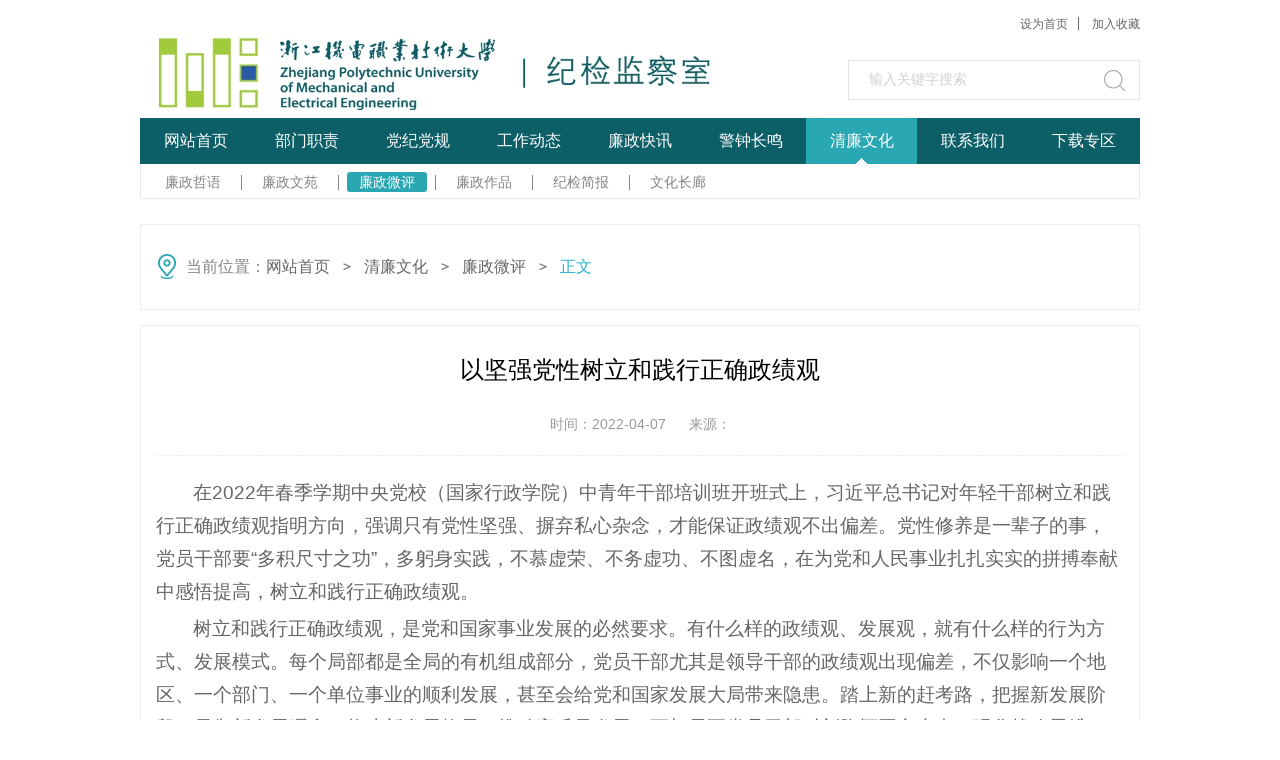

--- FILE ---
content_type: text/html
request_url: https://www.zime.edu.cn/jjjcw/info/1079/1521.htm
body_size: 6427
content:
<!DOCTYPE html>
<html>
<head>
<meta charset="utf-8">
<title>以坚强党性树立和践行正确政绩观-纪检监察室</title><META Name="keywords" Content="纪检监察室,廉政微评,坚强,党性,树立,践行,正确,政绩观,政绩" />
<META Name="description" Content="在2022年春季学期中央党校（国家行政学院）中青年干部培训班开班式上，习近平总书记对年轻干部树立和践行正确政绩观指明方向，强调只有党性坚强、摒弃私心杂念，才能保证政绩观不出偏差。党性修养是一辈子的事，党员干部要“多积尺寸之功”，多躬身实践，不慕虚荣、不务虚功、不图虚名，在为党和人民事业扎扎实实的拼搏奉献中感悟提高，树立和践行正确政绩观。树立和践行正确政绩观，是党和国家事业发展的必然要求。有什么样的..." />

<link rel="stylesheet" href="../../css/default.css" />
<link rel="stylesheet" href="../../css/style.css" />
<script type="text/javascript" src="../../js/bdtxk.js"></script>
<script type="text/javascript" src="../../js/index.js"></script>
    <!--Announced by Visual SiteBuilder 9-->
<link rel="stylesheet" type="text/css" href="../../_sitegray/_sitegray_d.css" />
<script language="javascript" src="../../_sitegray/_sitegray.js"></script>
<!-- CustomerNO:77656262657232307b7647545352564303090000 -->
<link rel="stylesheet" type="text/css" href="../../content.vsb.css" />
<script type="text/javascript" src="/system/resource/js/counter.js"></script>
<script type="text/javascript">_jsq_(1079,'/content.jsp',1521,1644050365)</script>
</head>
<body>
<!--header-->
<div class="header cleafix w1000">
    <!--logo-->
    <div class="logo fl">
<!-- 网站logo图片地址请在本组件"内容配置-网站logo"处填写 -->
<a href="../../index.htm" title="纪检监察网"><img src="../../images/logo250713.png" /></a></div>
    <!--right-->
    <div class="hea-r fr">
        <div class="hea-nav">
<script language="javascript">
function dosuba255506a()
{
    try{
        var ua = navigator.userAgent.toLowerCase();
        if(ua.indexOf("msie 8")>-1)
        {
            window.external.AddToFavoritesBar(document.location.href,document.title,"");//IE8
        }else if(ua.toLowerCase().indexOf("rv:")>-1)
        {
            window.external.AddToFavoritesBar(document.location.href,document.title,"");//IE11+
        }else{
            if (document.all) 
            {
                window.external.addFavorite(document.location.href, document.title);
            }else if(window.sidebar)
            {
                window.sidebar.addPanel( document.title, document.location.href, "");//firefox
            }
            else
            {
                alert(hotKeysa255506a());
            }
        }

    }
    catch (e){alert("无法自动添加到收藏夹，请使用 Ctrl + d 手动添加");}
}
function hotKeysa255506a() 
{
    var ua = navigator.userAgent.toLowerCase(); 
    var str = "";    
    var isWebkit = (ua.indexOf('webkit') != - 1); 
    var isMac = (ua.indexOf('mac') != - 1);     
    if (ua.indexOf('konqueror') != - 1) 
    {  
        str = 'CTRL + B'; // Konqueror   
    } 
    else if (window.home || isWebkit || isMac) 
    {        
        str = (isMac ? 'Command/Cmd' : 'CTRL') + ' + D'; // Netscape, Safari, iCab, IE5/Mac   
    }
    return ((str) ? '无法自动添加到收藏夹，请使用' + str + '手动添加' : str);
}
function setHomepagea255506a()
{
    var url = document.location.href;
    if (document.all)
    {
        document.body.style.behavior='url(#default#homepage)';
        document.body.setHomePage(url);
    }
    else if (window.sidebar)
    {
        if(window.netscape)
        {
             try{
                  netscape.security.PrivilegeManager.enablePrivilege("UniversalXPConnect");
             }catch (e){
                   alert("该操作被浏览器拒绝，如果想启用该功能，请在地址栏内输入 about:config,然后将项 signed.applets.codebase_principal_support 值该为true");
             }
        }
    var prefs = Components.classes['@mozilla.org/preferences-service;1'].getService(Components. interfaces.nsIPrefBranch);
    prefs.setCharPref('browser.startup.homepage',url);
    }
    else
    {
        alert("浏览器不支持自动设为首页，请手动设置");
    }
}
</script>




            <A href="javascript:setHomepagea255506a()" style="TEXT-DECORATION: none;">设为首页</a><span></span>

 <A onclick="javascript:dosuba255506a();" href="#" style="TEXT-DECORATION: none;"> 加入收藏 </A>
</div> 
        <!--搜索框-->
        <div class="hea-search"><script type="text/javascript">
    function _nl_ys_check_2(){
        
        var keyword = document.getElementById('showkeycode255507_2').value;
        if(keyword==null||keyword==""){
            alert("请输入你要检索的内容！");
            return false;
        }
        if(window.toFF==1)
        {
            document.getElementById("lucenenewssearchkey255507").value = Simplized(keyword );
        }else
        {
            document.getElementById("lucenenewssearchkey255507").value = keyword;            
        }
        var  base64 = new Base64();
        document.getElementById("lucenenewssearchkey255507").value = base64.encode(document.getElementById("lucenenewssearchkey255507").value);
        new VsbFormFunc().disableAutoEnable(document.getElementById("showkeycode255507_2"));
        return true;
    } 

	//搜索框1111111111111111111111111
function test1()
{
	var tempStr=document.getElementById('showkeycode255507_2').value;
	if(tempStr=="输入关键字搜索")
	{
		document.getElementById('showkeycode255507_2').value="";
	}

}

function test2()
{
	var tempStr=document.getElementById('showkeycode255507_2').value;
	if(tempStr=="")
	{
		document.getElementById('showkeycode255507_2').value="输入关键字搜索";
	}
}

</script>
<form action="../../ssjg.jsp?wbtreeid=1079" method="post" id="au2a" name="au2a" onsubmit="return _nl_ys_check_2()" style="display: inline">
 <input type="hidden" id="lucenenewssearchkey255507" name="lucenenewssearchkey" value=""><input type="hidden" id="_lucenesearchtype255507" name="_lucenesearchtype" value="1"><input type="hidden" id="searchScope255507" name="searchScope" value="0">
 <input name="showkeycode" id="showkeycode255507_2" onclick="test1()" onblur="test2()" type="text" class="sea-text" value="输入关键字搜索" />
 <input type="submit" class="sea-but" align="absmiddle" value="" style="cursor: hand" />

</form>


<script language="javascript" src="/system/resource/js/base64.js"></script><script language="javascript" src="/system/resource/js/formfunc.js"></script>
</div>
    </div>
</div>
<!--nav-->
<div id="nav">
  <div class="Toolbar1 w980">
    <div class="CentreBox">
      <div class="Menu">
        <ul class="List1">
<li class="tshow">
<a href="../../index.htm">网站首页</a></li>
<li class="tshow">
<a href="../../bmzz.htm">部门职责</a></li>
<li class="tshow">
<a href="http://www.ccdi.gov.cn/fgk/index">党纪党规</a></li>
<li class="tshow">
<a href="../../gzdt.htm">工作动态</a></li>
<li class="tshow">
<a href="../../lzkx.htm">廉政快讯</a></li>
<li class="tshow">
<a href="../../jzzm.htm">警钟长鸣</a></li>
<li class="Select tshow">
<a href="../../qlwh.htm">清廉文化</a></li>
<li class="tshow">
<a href="../../lxwm.htm">联系我们</a></li>
<li class="tshow">
<a href="../../xzzq.htm">下载专区</a></li>
</ul>
      </div>
    </div>
  </div>
<div class="Toolbar2">
    <div class="CentreBox">

<div class="Menu Hide">
        <ul>
          
        </ul>

      </div>

<div class="Menu Hide">
        <ul>
          
        </ul>

      </div>

<div class="Menu Hide">
        <ul>
          
        </ul>

      </div>

<div class="Menu Hide">
        <ul>
          
        </ul>

      </div>

<div class="Menu Hide">
        <ul>
          
        </ul>

      </div>

<div class="Menu Hide">
        <ul>
          
        </ul>

      </div>

<div class="Menu">
        <ul>


<li>
<a href="../../qlwh/lzzy.htm">廉政哲语</a>
<span></span>
</li>
          

<li>
<a href="../../qlwh/lzwy.htm">廉政文苑</a>
<span></span>
</li>
          

<li class="Select">
<a href="../../qlwh/lzwp.htm">廉政微评</a>
<span></span>
</li>
          

<li>
<a href="../../qlwh/lzzp.htm">廉政作品</a>
<span></span>
</li>
          

<li>
<a href="../../qlwh/jjjb.htm">纪检简报</a>
<span></span>
</li>
          

<li>
<a href="../../qlwh/whzl1.htm">文化长廊</a>
</li>
          


          
        </ul>

      </div>

<div class="Menu Hide">
        <ul>
          
        </ul>

      </div>

<div class="Menu Hide">
        <ul>
          
        </ul>

      </div>
</div>
  </div>
</div>
    




<!--banner-->
<!--banner-->
<!--页面主题部分-->
<div class="mainDiv w1000 cleafix">
    <div class="current current1 fl cleafix">
        <h2><i><img src="../../images/ico13.png"></i><span>
    当前位置：</span>
               <a href="../../index.htm">网站首页</a>
                <b style="font-family:微软雅黑;font-size:14px;font-weight:bold;">＞</b>
               <a href="../../qlwh.htm">清廉文化</a>
                <b style="font-family:微软雅黑;font-size:14px;font-weight:bold;">＞</b>
               <a href="../../qlwh/lzwp.htm">廉政微评</a>
                <b style="font-family:微软雅黑;font-size:14px;font-weight:bold;">＞</b>
<span style="color:#29B0CA">正文</span>
</h2>
    </div>
    
<script language="javascript" src="/system/resource/js/dynclicks.js"></script><script language="javascript" src="../../_dwr/interface/NewsvoteDWR.js"></script><script language="javascript" src="../../_dwr/engine.js"></script><script language="javascript" src="/system/resource/js/news/newscontent.js"></script><LINK href="/system/resource/style/component/news/content/format4.css" type="text/css" rel="stylesheet"><script language="javascript" src="/system/resource/js/ajax.js"></script><form name="_newscontent_fromname">
<div class="tr-ri tr-ri1" style="padding-top: 0;border-bottom: none">
        <div class="tr-title">
    <h1>以坚强党性树立和践行正确政绩观</h1>
   <h3>时间：2022-04-07
   <span></span>
   来源：

   </h3>
   
   </div>
    <div id="vsb_content_4"><div class="v_news_content">
<p class="vsbcontent_start">在2022年春季学期中央党校（国家行政学院）中青年干部培训班开班式上，习近平总书记对年轻干部树立和践行正确政绩观指明方向，强调只有党性坚强、摒弃私心杂念，才能保证政绩观不出偏差。党性修养是一辈子的事，党员干部要“多积尺寸之功”，多躬身实践，不慕虚荣、不务虚功、不图虚名，在为党和人民事业扎扎实实的拼搏奉献中感悟提高，树立和践行正确政绩观。</p>
<p>树立和践行正确政绩观，是党和国家事业发展的必然要求。有什么样的政绩观、发展观，就有什么样的行为方式、发展模式。每个局部都是全局的有机组成部分，党员干部尤其是领导干部的政绩观出现偏差，不仅影响一个地区、一个部门、一个单位事业的顺利发展，甚至会给党和国家发展大局带来隐患。踏上新的赶考路，把握新发展阶段、贯彻新发展理念、构建新发展格局、推动高质量发展，更加需要党员干部时刻胸怀国之大者，强化战略思维，不折不扣贯彻落实党中央决策部署，认认真真谋实事、干实事。</p>
<p>树立和践行正确政绩观，起决定性作用的是党性。政绩观之所以出现错位，根子在于世界观、人生观、价值观出了问题，党性意识、宗旨意识不强。有的只考虑“对上负责”、不顾及群众感受；有的好大喜功、一味蛮干，搞华而不实、劳民伤财的“形象工程”“政绩工程”；有的重显绩轻潜绩，热衷于“立竿见影”“显山露水”的事，将周期长、难度大、投入多、见效慢的工作置于一边。树立和践行正确政绩观，坚决防止和纠正政绩观偏差，要树立“功成不必在我”的理念，增强全局观念，正确看待和处理大我和小我的关系，长远利益、根本利益和个人抱负、个人利益的关系，把心思和精力用到为党负责、为民造福的实事上。</p>
<p>以坚强党性树立和践行正确政绩观，就要站稳人民立场。党性和人民性从来都是一致的、统一的。我们党除了人民利益之外没有自己的特殊利益，党的一切工作都是为了实现好、维护好、发展好最广大人民根本利益。谋划和推进工作，都要善于从群众的角度去考虑，把党的惠民富民政策落实好，把好事办好，把好事实事做到群众心坎上。既要做让老百姓看得见、摸得着、得实惠的实事，也要做为后人作铺垫、打基础、利长远的好事，既要做显功，也要做潜功。要始终牢记权力来自人民、当为民所用，多问问群众满意不满意、高兴不高兴、答应不答应，慎重决策、科学用权，让政策更有生命力。</p>
<p>加强党性锻炼、树立和践行正确政绩观是一个永恒课题。党员干部的党性修养，不会随着党龄增长和职务提升而自然提高，需要在持续不断的学习、实践、感悟中形成、保持和增强。要自觉树立更高标准和要求，把加强党性修养作为终身必修课，注重时时练、变成日日功，在每一次磨砺、每一次考验、每一次选择中锤炼党性、纠正偏差，炼就“金刚不坏之身”。各级党组织要将党性教育融入党员日常教育管理，推动党性教育常态化制度化，使党性教育不仅能够震撼一瞬间、激动一阵子，而且能够铭记一辈子、影响一辈子，引导党员干部以坚强党性树立和践行正确政绩观。</p>
<p class="vsbcontent_end">奋进新征程，建功新时代。面对风云变幻的百年变局和艰巨繁重的改革发展稳定任务，每一名党员都要增强使命感责任感，担当作为、真抓实干，立说立行、善作善成。悟透以人民为中心的发展思想，坚持正确政绩观，敬畏历史、敬畏文化、敬畏生态，慎重决策、慎重用权，创造出经得起实践、人民、历史检验的实绩。</p>
</div></div><div id="div_vote_id"></div>
    </div>
    <div class="tr-bom">
        <h5>上一篇：<a href="1522.htm">管好家属子女 秉公廉洁用权</a></h5>
        <h5>下一篇：<a href="1399.htm">干部档案岂能“整形易容”</a></h5>
    </div>
    
   
</form>
</div>


<!--footer-->
<div class="footerWrap w1000">
<div class="foo-bom w1000">
      

    <p>Copyright©&nbsp;浙江机电职业技术大学<br />

 &nbsp; 滨江校区：浙江省杭州市滨江高教园滨文路528号 海宁校区：浙江海宁市长安镇青年路999号<br />　
 &nbsp; 办公传真：0571-87773001 办公电话：0571-87773000　招生电话：0571-87773018 &nbsp; &nbsp; &nbsp; 邮编：310053</p>

    </div>
</div>
</body>
</html>


--- FILE ---
content_type: text/css
request_url: https://www.zime.edu.cn/jjjcw/css/style.css
body_size: 8346
content:
/*header*/
.header{
	height: auto;
}
/*logo*/
.header .logo{
	width: 590px;
	height: 79px;
	margin-top: 37px;
}
.header .logo img{
	display: block;
      width: 590px;
}
/*right*/
.header .hea-r{
	height: auto;
	text-align: right;
}
.header .hea-r .hea-nav{
	height: 48px;
	line-height: 48px;
}
.header .hea-r .hea-nav a{
	font-size: 12px;
	color: #666;
}
.header .hea-r .hea-nav span{
	width: 1px;
	height: 13px;
	display: inline-block;
	background: #666;
	margin: -2px 10px;
	*margin: 2px 10px;
}
.header .hea-r .hea-nav a:hover{
	color: #29a7b3;
}
/*搜索框*/
.header .hea-r .hea-search{
	width: 290px;
	height: 38px;
	border: 1px solid #e5e5e5;
	margin: 12px 0 18px;
	text-align: left;
    position: relative;
}
.header .hea-r .hea-search .sea-text{
	width: 290px;
	height: 38px;
	line-height: 38px;
	float: left;
	color: #d1d1d1;
	font-size: 14px;
	text-indent: 20px;
}
.header .hea-r .hea-search .sea-but{
	width: 34px;
	height: 38px;
	float: left;
	background: url(../images/icon.png) 0 9px no-repeat;
	cursor: pointer;
    position: absolute;
    right: 1px;
}
/*nav*/
.Hide {
	display:none;
}
#nav{
	margin-bottom: 18px;
}
#nav .Toolbar1 {
	background: #0c5f67;
	height: 46px;
}
#nav .Toolbar1 .CentreBox {
	width: 1000px;
	height: 46px;
}

#nav .Toolbar1 .CentreBox .Menu {
	height: 46px;
	width: 100%;
	float: left;
}
#nav .Toolbar1 .CentreBox .Menu .List1 {
	float: left;
	text-align: center;
	list-style-type: none;
	height: 46px;
	position: relative;
	left: 0;
}
#nav .Toolbar1 .CentreBox .Menu .List1 li {
	width: 111px;
	float: left;
	height: 46px;
	line-height: 46px;
}
#nav .Toolbar1 .CentreBox .Menu .List1 .Select {
	background:url(../images/nav-bj.png) no-repeat;
}

#nav .Toolbar1 .CentreBox .Menu .List1 a {
	color: #FFFFFF;
	font-size: 16px;
}



#nav .Toolbar2 {
	width: 998px;
	height: 26px;
	clear: both;
	border: 1px solid #e8e8e8;
	border-top: none;
	margin: 0 auto;
	padding-top: 8px;
}
#nav .Toolbar2 .CentreBox {
	height: 20px;
	width: 100%;
}
#nav .Toolbar2 .CentreBox .Menu {
	position: relative;
	overflow: hidden;
	height: 34px;
	width: 910px;
	left: 12px;
	float: left;
}
#nav .Toolbar2 .CentreBox .Menu ul {
	list-style-type: none;
	height: 20px;
	position: absolute;
}
#nav .Toolbar2 .CentreBox .Menu ul li {
	float: left;
	height: 20px;
	width: auto;
	text-align: center;
	line-height: 20px;
	/*padding: 0 10px;*/
}
#nav .Toolbar2 .CentreBox .Menu ul li a {
	height: 20px;
	color: #848484;
	font-size: 14px;
	display: inline-block;
	float: left;
	padding: 0 12px;
}
#nav .Toolbar2 .CentreBox .Menu ul li.Select a{
	color: #fff;
	background:#29a7b3;
	border-radius: 3px;
	-moz-transition:none;
	-webkit-transition:none;
	-o-transition:none;
	transition:none;
}

#nav .Toolbar2 .CentreBox .Menu ul span{
	width: 1px;
	height: 15px;
	background: #848484;
	display: block;
	float: left;
	margin: 3px 8px ;
}
/*banner*/
.banner0{  
	height:378px; 
	overflow:hidden; 
	position:relative; 
	margin-bottom: 18px;
}
.banner0 .hd{ 
	height:8px; 
	overflow:hidden; 
	position:absolute; 
	right:6px; 
	bottom:21px; 
	z-index:1; 
}
.banner0 .hd ul{ 
	overflow:hidden; 
	zoom:1; 
	float:left;  
}
.banner0 .hd ul li{ 
	float:left; 
	margin-right:14px;  
	width:50px; 
	height:8px; 
	background: url(../images/ico1.png) repeat-x; 
	cursor:pointer; 
	_background:#eee;
}
.banner0 .hd ul li.on{ 
	background:#fff; 
}
.banner0 .bd{ 
	position:relative; 
	height:100%; 
	z-index:0;   
}
.banner0 .bd li{ 
	zoom:1; 
	vertical-align:middle; 
}
.banner0 .bd li p{
	width: 100%;
	height: 50px;
	line-height: 50px;
	background: rgba(0,0,0,0.45);
	filter: progid:DXImageTransform.Microsoft.gradient(startColorstr='#66000000',endColorstr='#66000000');      /*IE6,IE7*/ 
    -ms-filter:"progid:DXImageTransform.Microsoft.gradient(startColorstr='#66000000', endColorstr='#66000000')";      /*IE8*/
	font-size: 14px;
	color: #fff;
	text-indent: 20px;
	position: absolute;
	bottom: 0;
	left: 0;
}
.banner0 .bd img{ 
	width:1000px;
	height: 378px;
	display:block;  
}
/*banner1*/
.banner1 .hd,.banner2 .hd{
	height: 14px;
	bottom: 18px;
	right: 13px;
}
.banner1 .hd ul li,.banner2 .hd ul li{ 
	float: right; 
	margin-right:6px;  
	width:14px; 
	height:14px; 
	background: url(../images/icon1.png) 2px 2px no-repeat;
	cursor:pointer; 
        font-size: 0;
}
.banner1 .hd ul li.on,.banner2 .hd ul li.on{ 
	background: url(../images/icon2.png) no-repeat;
}
/*左右切换按钮*/
.banner0 .prev,
.banner0 .next{ 
	position:absolute; 
	left:0; 
	top:50%; 
	margin-top:-37px; 
	display:block; 
	width:40px; 
	height:74px; 
	background:url(../images/next.png) no-repeat; 
}
.banner0 .next{ 
	left:auto; 
	right:0; 
	background-position: right 0; 
}
.banner0 .prev:hover,
.banner0 .next:hover{ 
	background-position: 0 bottom;
	-moz-transition:none;
	-webkit-transition: none;
	-o-transition: none;
	transition: none;  
}
.banner0 .next:hover{
	background-position: right bottom;
}
/*页面主体部分*/
.main{
	width: 1000px;
	height: auto;
	margin: 0 auto;
}
/*left*/
.main .main-l{
	width: 210px;
		height: auto;
    float: right;
}
/*学院简介*/
.college{
	width: 100%;
	height: auto;
	background: #fbfbfb;
	border-radius: 5px;
	overflow: hidden;
	padding-bottom: 14px;
}
.college h2{
	width: 100%;
	height: 42px;
	line-height: 42px;
	background: url(../images/icon3.png) repeat-x;
	font-size: 18px;
	color: #fff;
	text-indent: 12px;
    font-weight: bold;
}
.college h2 a{
	float: right;
	color: #fff;
	font-size: 12px;
	margin-right: 12px;
}
.college h2 a:hover{
	color: #eee;
}
.college p{
	font-size: 14px;
	color: #666;
	/*text-indent: 2em;
	line-height: 26px;
	margin: 14px 12px 0;
	text-align:justify;
	text-justify:inter-ideograph;*/
}
.college p a{
	color: #666;
}
.college p a:hover{
	color: #29A7B3;
}
/*站内搜索*/
.main .main-l .on-site{
	width: 100%;
	height: auto;
	padding-bottom: 11px;
	border-top: 3px solid #29A7B3;
	border-radius: 5px;
	margin-top: 15px;
	background: #fbfbfb;
}
.main .main-l .on-site h2{
	width: 100%;
	height: 42px;
	line-height: 42px;
	text-indent: 12px;
	font-size: 18px;
	color: #29A7B3;
}
.main .main-l .on-site .search{
	width: 154px;
	height: 28px;
	border: 1px solid #eee;
	margin: 0 auto;
}
.main .main-l .on-site .search .site-sea{
	width: 103px;
	height: 28px;
	line-height: 28px;
	text-indent: 8px;
	font-size: 14px;
	color: #666;
	float: left;
	*width: 121;
	*padding-left: 0px;
}
.main .main-l .on-site .search .site-but{
	width: 51px;
	height: 28px;
	font-size: 16px;
	color: #f3f3f3;
	float: left;
	cursor: pointer;
	background: url(../images/icon4.png) repeat-x;
}
/*学者社区  tab切换*/
.scholar{ 
	width:100%; 
	margin-top: 15px;   
}
.scholar .hd{ 
	height:40px; 
	line-height:40px;  
	position:relative; 
}
.scholar .hd ul{ 
	float:left;  
	position:absolute; 
	left:0; 
	top:0; 
	height:40px;   
}
.scholar .hd ul li{ 
	width: 209px;
	float:left;  
	cursor:pointer;  
	border: 1px solid #eee;
	border-bottom: none;
	margin-right: 2px;
	border-top-left-radius: 5px;
	border-top-right-radius: 5px;
	background: url(../images/ico6.png) repeat-x;
	font-size: 18px;
	color: #666;
	text-align: center;
	cursor: pointer;
}
.scholar .hd ul li.on{ 
	background: url(../images/icon5.png) repeat-x;
	color: #fff; 
}
.scholar .bd ul{ 
	width:190px;  
	zoom:1;  
	border: 1px solid #eee;
	border-top: none;
	padding: 10px 9px;
	border-bottom-left-radius: 5px;
	border-bottom-right-radius: 5px;
}
.scholar .bd li{ 
	width: 100%;
	height:30px;  
 }
.scholar .bd li a{
	height:30px; 
	line-height:30px;
	font-size: 14px;
	padding-left: 15px;
	color: #666; 
	display: inline-block;
	background: url(../images/ico2.png) 0 13px no-repeat;
	overflow: hidden; /*自动隐藏文字*/
	text-overflow: ellipsis;/*文字隐藏后添加省略号*/
	white-space: nowrap;/*强制不换行*/
	width: 150px;
 }
 .scholar .bd li a:hover{
  	color: #29A7B3;
  	background: url(../images/ico2-hov.png) 0 13px no-repeat;
  }
  /*院子信箱*/
.main .main-l .mailWrap,
.main .main-l .departWrap,
.main .main-r .serverWrap{
	width: 208px;
	height: auto;
	border: 1px solid #ddd;
	margin-top: 15px;
	border-radius: 5px;
}
.main .main-l .mail,
.main .main-r .server{
	width: 150px;
	height: auto;
	border: 1px solid #fff;
	padding: 10px 13px;
	background: #f7f7f7;
	border-radius: 5px;
}
.main .main-l .mail ul{
	width: 100%;
	height: auto;
}
.main .main-l .mail ul li{
	width: 75px;
	height: auto;
	float: left;
	text-align: center;
}
.main .main-l .mail ul li p{
	width: 100%;
	font-size: 16px;
	color: #29A7B3;
	height: 24px;
	line-height: 24px;
}
.main .main-l .mail,
.main .main-r .server{
	width: 180px;
	height: auto;
	border: 1px solid #fff;
	padding: 10px 13px;
	background: #f7f7f7;
	border-radius: 5px;
}
.main .main-l .mail ul{
	width: 100%;
	height: auto;
}
.main .main-l .mail ul li{
	width: 75px;
	height: auto;
	float: left;
	text-align: center;
	margin-right: 30px;
}
.main .main-l .mail ul li p{
	width: 100%;
	font-size: 16px;
	color: #29A7B3;
	height: 24px;
	line-height: 24px;
}
/*系所中心*/
.main .main-l .depart{
	width: 190px;
	height: auto;
	border: 1px solid #fff;
	padding: 4px 8px;
	background: #f7f7f7;
	border-radius: 5px;
}
.main .main-l .depart h2,
.main .main-r .server h2{
	width: 100%;
	height: 45px;
	border-bottom: 1px solid #fff;
	margin-bottom: 16px;
}
.main .main-l .depart h2 span,
.main .main-r .server h2 span{
	width: 100%;
	height: 44px;
	line-height: 44px;
	text-align: center;
	border-bottom: 1px solid #ddd;
	font-size: 18px;
	color: #29A7B3;
	display: inline-block;
} 
.main .main-l .depart ul,
.main .main-r .server ul{
 	width: 186px;
 	height: auto;
 	margin: 0 auto;
 }
.main .main-l .depart ul li,
.main .main-r .server ul li{
	width: 184px;
	height: 42px;
	margin-bottom: 8px;
	border: 1px solid #229ca7;
	border-radius: 5px;
}
.main .main-l .depart ul li a,
.main .main-r .server ul li a{
	width: 182px;
	height: 40px;
	line-height: 40px;
	font-size: 16px;
	color: #fff;
	display: block;
	border: 1px solid #77c7c9;
	border-radius: 5px;
	background: url(../images/index-bj.png) repeat-x;
}
.main .main-l .depart ul li a em,
.main .main-r .server ul li a em{
	width: 162px;
	padding-left: 20px;
	height: 40px;
	display: inline-block;
	background: url(../images/ico3.png) 6px 16px no-repeat;
}

/*游客最新订单*/
.tourists{
	width: 210px;
	margin:0 auto;  
	height: 280px; 
	overflow:hidden; 
	position:relative;
	top: 5px;  
	/*padding-bottom: 15px;*/
}
		
.tourists .bd{ 
	height: 225px;	
}
.tourists .infoList li{
	width: 100%;
	zoom:1;
	height: 99px;
	margin-bottom: 17px;
	float: left;
}
.tourists .infoList li a.info-pic{
	width: 77px;
	height: 99px;
	float: left;
	margin-right: 12px;
}
.tourists .infoList li a.info-pic img{
	width: 100%;
	display: block;
}
.tourists .infoList li a.info-name{
	width: 100px;
	height: auto;
	font-size: 18px;
	color: #666;
	float: left;
}
.tourists .infoList li a.info-name:hover{
	color: #29A7B3;
}
.tourists .infoList li h4{
	width: 100px;
	height: auto;
	font-size: 14px;
	color: #999;
	float: left;
	margin-top: 8px;
}
/*院内办公*/
.adver{
	width: 210px;
	height: 64px;
	margin-top: 15px;
}
.adver img{
	width: 100%;
	display: block;
}
.adver a:hover{
	opacity: 0.8; 
}
/*精品课程*/
.college .coll-bom{
	width: 184px;
	height: auto;
	border: 1px solid #EEE;
	border-top: none;
	padding: 18px 12px 5px;
}
.college .coll-bom ul{
	width: 100%;
	height: auto;
}
.college .coll-bom ul li{
	width: 182px;
	height: 40px;
	border: 1px solid #ddd;
	margin-bottom: 13px;
	border-radius: 5px;
}
.college .coll-bom ul li a{
	width: 157px;
	height: 38px;
	line-height: 38px;
	border: 1px solid #fff;
	background: #f7f7f7 url(../images/ico7.png) 8px 14px no-repeat;
	display: inline-block;
	padding-left: 23px;
	border-radius: 5px;
	font-size: 16px;
	color: #666;
}
.college .coll-bom ul li a:hover{
	color: #29A7B3;
}
/*友情链接*/
.link{
	width: 100%;
	height: auto;
	margin-top: 9px;
}
.link h2{
	width: 100%;
	height: 37px;
	border-bottom: 1px solid #eee;
}
.link h2 span{
	width:80px ;
	height: 36px;
	line-height: 36px;
	font-size: 16px;
	color: #515151;
	display: block;
	text-align: center;
	border-bottom: 2px solid #29A7B3;
}
/*下拉菜单*/

.choice{
	position:relative;
	margin-top: 5px;
	z-index: 9;
}
.select dt{
	height:32px;
	display:inline-block;
	border:1px solid #eee;
	background:url(../images/select-bj.png) 173px 0 no-repeat;
	line-height:32px;
	font-size: 14px;
	cursor:pointer;
	text-indent: 5px;
	width:193px;
	color: #999;
	white-space:nowrap;
	text-overflow:ellipsis;
	overflow:hidden;
	position:relative;
	z-index:1;
	padding-left: 15px;
}
.select dd{
	position:absolute;
	left:0;
	top:33px;
	border:1px solid #eee;
	background:#fff;
	display:none;
	font-size: 14px;

	z-index:9999;
}
.select dd ul{
	width:208px;
	max-height:250px;
	/*overflow:auto;*/
}
.select dd ul li a{
	line-height:28px;
	display:block;
	padding-left: 20px;
    color: #9999;
}
.select dd ul li a:hover{
	background:#fafafa;
}
/*center*/
.main .main-c{
	    width: 380px;
    height: auto;
    margin-right: 14px;
}
/*焦点图切换*/
.fonus{ 
	width:100%; 
	height:274px; 
	overflow:hidden; 
	position:relative;
padding-top:16px;
}
.fonus .hd{ 
	height:12px; 
	overflow:hidden; 
	position:absolute; 
	right:10px; 
	bottom:14px; 
	z-index:1; 
}
.fonus .hd ul{ 
	overflow:hidden; 
	zoom:1; 
	float:left;  
}
.fonus .hd ul li{ 
	float: right; 
	margin-right:6px;  
	width:12px; 
	height:12px;  
	cursor:pointer; 
	background: #bbb;
	border-radius: 50px;
        font-size:0;
}
.fonus .hd ul li.on{ 
	background:#f00; 
}
.fonus .bd{ 
	position:relative; 
	height:100%; 
	z-index:0;   
}
.fonus .bd li{ 
	zoom:1; 
	vertical-align:middle; 
}
.fonus .bd img{ 
	width:100%; 
	height:274px; 
	display:block;  
}
.fonus .bd li p{
	width: 100%;
	text-indent: 12px;
	height: 40px;
	line-height: 42px;
	background: rgba(0,0,0,0.6);
	filter: progid:DXImageTransform.Microsoft.gradient(startColorstr='#66000000',endColorstr='#66000000');/*IE6,IE7*/ 
    -ms-filter:"progid:DXImageTransform.Microsoft.gradient(startColorstr='#66000000', endColorstr='#66000000')";/*IE8*/
    position: absolute;
    bottom: 0;
    left: 0;
    font-size: 14px;
    color: #fff;
}

/*缩略图切换*/
.thumbnail{
	margin:15px auto 0;  
	width:100%;   
	position:relative;  
	overflow:hidden;  
	zoom:1;   
}
.thumbnail .hd{ 
	width:100%;  
	overflow:hidden; 
}
.thumbnail .hd ul{ 
	margin-right:-5px;  
	overflow:hidden; 
	zoom:1; 
}
.thumbnail .hd ul li{ 
	padding-top:10px; 
	float:left;  
	text-align:center;  
}
.thumbnail .hd ul li img{ 
	width:82px; 
	height:56px; 
	border:2px solid #eee; 
	cursor:pointer; 
	margin-right:3px;   
}
.thumbnail .hd ul li.on{ 
	background:url("images/icoUp.gif") no-repeat center 0; 
}
.thumbnail .hd ul li.on img{ 
	border-color:#29A7B3;  
}
.thumbnail .bd li{ 
	vertical-align:middle; 
}
.thumbnail .bd img{ 
	width:100%; 
	display:block;  
}/*新闻焦点*/
.main .main-c .news{
	height: auto;
	margin-top: 15px;
	padding: 13px;
	background: #fbfbfb;
}
.main .main-c .news h2{
	font-size: 18px;
	color: #666;
}
.main .main-c .news h2 span{
	display: inline-block;
	float: left;
}
.main .main-c .news h2 a{
	float: right;
	color: #999;
	font-size: 12px;
}
.main .main-c .news h2 a:hover{
	color: #229CA7;
}
.main .main-c .news ul{
	width: 100%;
	height: auto;
	margin-top: 18px;
}
.main .main-c .news ul li{
	width: 32%;
	margin-right: 2%;
	height: auto;
	float: left;
}
.main .main-c .news ul li a{
	height: auto;
	display: block;
}
.main .main-c .news ul li a img{
	width: 100%;
}
.main .main-c .news ul li a.new-pic img{
	width: 100%;
	display: block;
}
.main .main-c .news ul li a h3{
	font-size: 14px;
	color: #666;
	margin-top: 15px;
}
.main .main-c .news ul li a:hover h3{
	color: #29A7B3;
}
.main .main-c .news ul li a:hover img{
	opacity: 0.9;
}
.main .main-c .news ul li p{
	font-size: 12px;
	color: #cecece;
	margin-top: 2px;
}
/*综合新闻*/
.compre-tab{ 
	width:442px;
	margin-top: 15px;
}
.compre-tab .hd{ 
	height:42px; 
	line-height:42px;    
	position:relative; 
}
.compre-tab .hd ul{ 
	float:left;  
	position:absolute; 
	left:0; 
	top:0; 
	height:42px;   
}
.compre-tab .hd ul li{ 
	float:left; 
	width: 141px;
	height:42px; 
	line-height:42px; 
	font-size: 16px;
	color: #fff;
	text-align: center;
	margin-right: 9.5px;
	background:url(../images/tab-bj.png) no-repeat;  
	cursor:pointer;  
}
.compre-tab .bd ul{
	width: 420px; 
	height: auto;
	padding: 10px;
	zoom:1;
	border: 1px solid #eee;
	margin-top: 10px;
	  
}
.compre-tab .bd li{ 
	width: 100%;
	height: auto;  
}
.compre-tab .bd li .bd-info{
	width: 100%;
	height: auto;
	margin-bottom: 35px;
}
.compre-tab .bd li .bdin-pic{
	width: 128px;
	height: 82px;
}
.compre-tab .bd li .bdin-pic img{
	width: 128px;
	height: 82px;
	display: block;
}
.compre-tab .bd li .bdin-text{
	width: 282px;
	height: auto;
}
.compre-tab .bd li .bdin-text h2 a{
	color: #666;
	font-size: 16px;
	overflow: hidden; /*自动隐藏文字*/
	text-overflow: ellipsis;/*文字隐藏后添加省略号*/
	white-space: nowrap;/*强制不换行*/
	width: 100%;
	display: block;
}
.compre-tab .bd li .bdin-text h2 a:hover{
	color: #29A7B3;
}
.compre-tab .bd li .bdin-text p{
	font-size: 14px;
	color: #999;
	margin-top: 15px;
}
.compre-tab .bd li .bdin-text p a{
	color:#ffb64d ;
}
.compre-tab .bd li .bdin-text p a:hover{
	color: #29A7B3;
}
.compre-tab .bd li ol{
	width: 414px;
	height: auto;
	border-top: 1px dashed #eee;
	padding: 6px 3px;
}
.compre-tab .bd li ol li{
	width: 100%;
	height: 30px;
	line-height: 30px;
}
.compre-tab .bd li ol li a{
	color: #666;
	font-size: 14px;
	float: left;
	padding-left: 10px;
	background: url(../images/ico8.png) 0 14px no-repeat;
}
.compre-tab .bd li ol li a:hover{
	color: #29A7B3;
	background: url(../images/ico8-hov.png) 0 14px no-repeat;
}
.compre-tab .bd li ol li span{
	color: #c3c3c3;
	font-size: 13px;
	float: right;
}
/*学院新闻 通知公告 学术动态*/
.school-tab{
	width: 442px;
	margin-top: 15px;
}
.school-tab .hd{
	width: 100%; 
	height:36px;    
	position:relative;
	background: url(../images/icon3.png) 0 50% repeat-x; 
}
.school-tab .hd .more {
	height: 36px;
	line-height: 36px;
	position: absolute;
	right: 10px;
	top: 0;
	display: inline-block;
	text-align: right;
}
.school-tab .hd .more a {
	color: #fff; 
	font-size: 12px;
}
.school-tab .hd .more a:hover{
	color: #eee;
}
.school-tab .hd ul {
	float:left;  
	position:absolute; 
	left:10px; 
	top:0; 
	height:42px;
}
.school-tab .hd ul li {
	float:left; 
	width: 86px;
	height:24px; 
	line-height:22px; 
	font-size: 16px;
	color: #fff;
	text-align: center;  
	cursor:pointer;  
	margin-top: 6px;
}
.school-tab .hd ul li.on {
	background: #126f78;
	border-radius: 5px; 
}
.school-tab .bd ul{
	width: 422px; 
	height: auto;
	padding: 10px;
	zoom:1;
	background: #eff5fc;
	  
}
.school-tab .bd li{ 
	width: 100%;
	height: auto; 
	float: left; 
}
.school-tab .bd li a{
	width: 407px;
	padding-left: 15px;
	color: #666;
	font-size: 14px;
	height: 30px;
	line-height: 30px;
	background:url(../images/ico2.png) 0 13px no-repeat;
	display: inline-block;
	float: left;
}
.school-tab .bd li a em{
	display: inline-block;
	float: left;
}
.school-tab .bd li a:hover{
	color: #29A7B3;
	background: url(../images/ico2-hov.png) 0 13px no-repeat;
}
.school-tab .bd li a span{
	display: inline-block;
	float: right;
	font-size: 13px;
	color: #999;
}
.school-tab .bd li a:hover span{
	color: #29A7B3;
}
/*学院新闻*/
.school-news{
	width:359px;
	height: auto;
	padding: 10px;
	border: 1px solid #eee;
	margin-top: 15px;
}
.school-news h2{
	width: 100%;
	height: 24px;
	padding-bottom: 8px;
	border-bottom: 1px solid #eee;
	margin-bottom: 10px;
}
.school-news h2 span{
	height: 24px;
	line-height: 24px;
	display: block;
	float: left;
	font-size: 18px;
	color: #29A7B3;
}
.school-news h2 a{
	font-size: 12px;
	color: #999;
	height: 24px;
	line-height: 24px;
	display: block;
	float: right;
}
.school-news h2 a:hover{
	color: #29A7B3;
}
.school-news ul{
	width: 100%;
	height: auto;
}
.school-news ul li{ 
	width: 100%;
	height: auto; 
	float: left; 
}
.school-news ul li a{
	width: 344px;
	padding-left: 15px;
	color: #666;
	font-size: 14px;
	height: 30px;
	line-height: 30px;
	background:url(../images/ico8.png) 0 15px no-repeat;
	display: inline-block;
	float: left;
}
.school-news ul li a em{
	display: inline-block;
	float: left;
}
.school-news ul li a:hover{
	color: #29A7B3;
	background: url(../images/ico8-hov.png) 0 15px no-repeat;
}
.school-news ul li a span{
	display: inline-block;
	float: right;
	font-size: 13px;
	color: #999;
}
.school-news ul li a:hover span{
	color: #29A7B3;
}
/*通知公告*/
.notice{
	width: 100%;
	height: auto;
	margin-top: 15px;
}
.notice h2{
	width: 100%;
	height: 40px;
	line-height: 40px;
	border-bottom: 1px solid #29A7B3;
}
.notice h2 span{
	display: block;
	float: left;
	font-size: 18px;
	color: #666;
}
.notice h2 a{
	display: block;
	float: right;
	font-size: 12px;
	color: #999;
}
.notice h2 a:hover{
	color: #29A7B3;
}
.notice .no-l{
	width: 156px;
	height: auto;
	border-right: 1px dashed #eee;
	padding-right: 6px;
	margin-top: 20px;
}
.notice .no-l h3{
	color: #666;
	font-size: 16px;
	overflow: hidden; /*自动隐藏文字*/
	text-overflow: ellipsis;/*文字隐藏后添加省略号*/
	white-space: nowrap;/*强制不换行*/
	width: 99%;
}
.notice .no-l h4{
	font-size: 12px;
	color: #c1c1c1;
	margin: 2px 0 8px;
}
.notice .no-l p{
	color: #999;
	font-size: 14px;
	text-indent: 2em;
	line-height: 26px;
}
.notice .no-l p a{
	color: #29A7B3;
}
.notice .no-l p a:hover{
	color: #ffb64d;
}
.notice .no-r{
	width: 269px;
	height: auto;
	margin-top: 20px;
}
.notice .no-r ul{
	width: 100%;
	height: auto;
}
.notice .no-r ul li{ 
	width: 100%;
	height: auto; 
	float: left; 
	padding-bottom: 10px;
}
.notice .no-r ul li a{
	width: 259px;
	padding-left: 10px;
	color: #666;
	font-size: 14px;
	background:url(../images/ico8.png) 0 10px no-repeat;
	display: inline-block;
	float: left;
}
.notice .no-r ul li a em{
	display: inline-block;
	float: left;
	overflow: hidden; /*自动隐藏文字*/
	text-overflow: ellipsis;/*文字隐藏后添加省略号*/
	white-space: nowrap;/*强制不换行*/
	width: 172px;
}
.notice .no-r ul li a:hover{
	color: #29A7B3;
	background: url(../images/ico8-hov.png) 0 10px no-repeat;
}
.notice .no-r ul li a span{
	display: inline-block;
	float: right;
	font-size: 13px;
	color: #999;
}
.notice .no-r ul li a:hover span{
	color: #29A7B3;
}
/*精彩图集*/
.wonder{ 
	width:100%;  
	overflow:hidden; 
	margin-top: 15px;  
	position:relative; 
}
.wonder .hd{ 
	overflow:hidden;  
	height:88px;   
	z-index: 99; 
	background: #fbfbfb;
	border-radius: 5px; 
}
.wonder .hd .prev,.wonder .hd .next{ 
	display:block;  
	width:13px; 
	height:26px; 
	float:right;    
	overflow:hidden;
	cursor:pointer; 
	background:url(../images/next1.png) no-repeat;
	position: absolute;
	left: 0;
	top: 32px;
}
.wonder .hd .next{ 
	background-position:right 0; 
	position: absolute;
	left:100%; 
	margin-left: -13px;
}
.wonder .hd .prev:hover,.wonder .hd .next:hover{ 
	background-position:0 bottom;
	-moz-transition:none;
	-webkit-transition:none;
	-o-transition: none;
	transition: none; 
}
.wonder .hd .next:hover{ 
	background-position:right bottom; 
}
.wonder .hd ul{ 
	float:right; 
	overflow:hidden; 
	zoom:1; 
	margin-top:10px; 
	zoom:1; 
}
.wonder .hd ul li{ 
	float:left;  
	width:9px; 
	height:9px; 
	overflow:hidden;
	margin-right:5px; 
	text-indent:-999px; 
	cursor:pointer; 
	background:url("images/icoCircle.gif") 0 -9px no-repeat; 
}
.wonder .hd ul li.on{ 
	background-position:0 0; 
}
.wonder .bd{ 
	width: 416px;
	position: absolute;
	top: 0;
	left: 0; 
	z-index: 100;
	margin: 10px 13px;
}
.wonder .bd ul{ 
	width: 416px;
	overflow:hidden; 
	zoom:1; 
}
.wonder .bd ul li{ 
	width: 104px; 
	float:left; 
	_display:inline;
	overflow:hidden; 
	text-align:center;
	/*margin-right: 6px;*/ 
}
.wonder .bd ul li .pic-img{
	width:100px ;
	height: auto;
	margin:0 2px;
}
.wonder .bd ul li a{ 
	width: 92px;
	height: 60px;
	padding: 3px;
	border: 1px solid #ddd;
	text-align:center; 
	display: block;	
	background: #fff;
}
.wonder .bd ul li a img{ 
	width:92px; 
	height:60px; 
	display:block;  
}
.wonder .bd ul li a:hover img{ 
	border-color:#999;  
}
.wonder .bd ul li .title{ 
	line-height:24px;   
}
/*快速链接*/
.link p{
	width: 100%;
	margin-top: 15px;
	line-height: 32px;
	*line-height: 30px;
	*margin-top: 12px;
}
.link p a{
	display: inline-block;
	/*float: left;*/
	color: #999;
	font-size: 14px;
	margin-right: 24px;
}
.link p a:hover{
	color: #29A7B3;
}
/*right*/
.main .main-r{
       
	width: 380px;
	height: auto;
}
/*学院新闻*/
.school-news1{
	width: 358px;
	margin-top: 15px;
	
}
.school-news1 h2{
	_width:298px;
}
.school-news1 ul li a{
	width: 288px;
	padding-left: 10px;
}
.school-news1 ul li a em{
	overflow: hidden; /*自动隐藏文字*/
	text-overflow: ellipsis;/*文字隐藏后添加省略号*/
	white-space: nowrap;/*强制不换行*/
	width: 265px;
}
/*近期学术讲座*/
.lecture{
	width: 100%;
	height: auto;
	margin-top: 9px;
}
.lecture h2{
	width: 100%;
	height: 37px;
	border-bottom: 1px solid #eee;
}
.lecture h2 span{
	width: 110px;
	height: 36px;
	line-height: 36px;
	font-size: 16px;
	color:#29A7B3;
	display: block;
	border-bottom: 2px solid #29A7B3;
	float: left;
padding-left: 10px;
}
.lecture h2 a{
	float: right;
	height: 36px;
	line-height: 36px;
	display: inline-block;
	color: #999;
	font-size: 12px;
}
.lecture h2 a:hover{
	color: #229CA7;
}
.lecture ul{
	width: 100%;
}
.lecture ul li{
	width: 100%;
	height: 56px;
	float: left;
	padding: 15px 0;
	border-bottom: 1px dashed #eee;
}
.lecture ul li a{
	width: 100%;
	height: 56px;
	display: inline-block;
	cursor: pointer;
}
.lecture ul li h3{
	width: 43px;
	height: 56px;
	float: left;
}
.lecture ul li h3 span,
.lecture ul li h3 em{
	width: 43px;
	height: 28px;
	display: inline-block;
	background: #f8f8f8;
	font-size: 16px;
	color: #999;
	text-align: center;
	line-height: 28px;
}
.lecture ul li h3 em{
	background: #ccc;
	color: #fff;
}
.lecture ul li p{
	width: 325px;
	font-size: 14px;
	color: #666;
	float: right;
	line-height: 20px;
}
.lecture ul li b{
	width: 257px;
	color: #c8c8c8;
	font-size: 12px;
	font-weight: normal;
	display: inline-block;
	float: right;
}
.lecture ul li a:hover h3 em{
	background: #29A7B3;
}
.lecture ul li a:hover p{
	color:#29A7B3;
}/*讲座信息*/
.lecture-info{
	width: 100%;
	height: auto;
	margin-top: 15px;
}
.lecture-info h2{
	width: 100%;
	height: 46px;
	line-height: 46px;
}
.lecture-info h2 i{
	display: inline-block;
	float: left;
	padding-top: 12px;
}
.lecture-info h2 span{
	color: #666;
	font-size: 18px;
	display: inline-block;
	float: left;
}
.lecture-info h2 a{
	font-size: 12px;
	color: #999;
	display: inline-block;
	float: right;
}
.lecture-info h2 a:hover{
	color: #29A7B3;
}
.lecture-info ul li{
	width: 100%;
	height: auto;
	margin-bottom: 13px;
	float: left;
}
.lecture-info ul li a{
	height: 54px;
	text-align: left;
	font-size: 14px;
	color: #666;
	line-height: 54px;
	padding-left: 10px;
	display: block;
	border-left: 5px solid #29A7B3;
	background: #eee url(../images/ico11.png) right 6px no-repeat;
}
.lecture-info ul li a:hover{
	color: #29A7B3;
}
/*学院师资*/
.college ol{
	width: 100%;
	height: auto;
	margin-top: 15px;
}
.college ol li{
	width: 87px;
	height: auto;
	float: left;
	margin: 0 9.8px;
	_margin:0 7.5px;
}
.college ol li a h1{
	width: 100%;
	height: 26px;
	line-height: 26px;
	margin-top: 6px;
	text-align: center;
	font-size: 16px;
	color: #666;
}
.college ol li a img{
	width: 100%;
	height: auto;
}
.college ol li a:hover h1{
	color: #29A7B3;
}
.college ol li a:hover img{
	opacity: 0.9;
}
/*广告*/
.ma-radv{
	width: 100%;
	height: auto;
}
.ma-radv ul li{
	width: 148px;
	height: 123px;
	margin-top: 18px;
}
.ma-radv ul li img{
	width: 148px;
	height: 123px;
	display: block;
}
.ma-radv ul li a:hover{
	opacity: 0.8;
}
/*广告 推荐免试研究生招生启动*/
.recomm{
	width: 100%;
	height: auto;
}
.recomm ul li{
	width: 100%;
	height: 100px;
	margin-top: 15px;
	position: relative;
}
.recomm ul li img{
	width: 100%;
	height: 100px;
	display: block;
}
.recomm ul li p{
	width:300px;
	height: 62px;
	line-height: 62px;
	font-size: 18px;
	color: #fff;
	padding-left: 20px;
	background: rgba(0,0,0,0.46);
	position: absolute;
	left: 0;
	top: 50%;
	margin-top: -31px;
}
/*服务中心*/
.main .main-r .serverWrap{
	width: 318px;
}
.main .main-r .server{
	width: 300px;
	padding: 0 8px 10px;
}
.main .main-r .server h2{
	height: 47px;
}
.main .main-r .server h2 span{
	height: 46px;
	line-height: 46px;
} 
.main .main-r .server ul{
	width: 298px;
}
.main .main-r .server ul li{
	width: 296px;
}
.main .main-r .server ul li a{
	width: 294px;
}
.main .main-r .server ul li a em{
	width: 274px;
	padding-left: 20px;
}/*下拉菜单*/
.choice1{
	z-index: 101;
}
.choice1 .select dt{
	background:url(../images/select-bj.png) 345px 0 no-repeat;
	width: 303px;
	color: #999;
	text-align: center;
}
.choice1 .select dd ul{
	width:378px;
	_width:368px;
	text-align: center;
	max-height:250px;
	/*overflow:auto;*/
}
.choice1 .select dd ul li a{
	line-height:28px;
	display:block;
	padding-left: 20px;
    color: #999;
}
.choice1 .select dd ul li a:hover{
	background:#fafafa;
}
.choice2{
	z-index: 100;
}
/*footer*/
.footerWrap{
	height: auto;
	margin-top: 30px;
}
.footer{
	height: 44px;
	line-height: 44px;
	background: url(../images/icon6.png) repeat-x;
	font-size: 13px;
	color: #fff;
}
.footer h2{
	float: left;
	margin-left: 10px;
}
.footer p{
	float: right;
	margin-right: 10px;
}
.foo-info{
	height: auto;
	background: #656565;
	margin-top: 10px;
	padding: 25px 0;
}
.foo-info ul{
	margin-left: 70px;
	_margin-left:35px;
}
.foo-info ul li{
	width: 84px;
	height: 86px;
	border-right: 1px solid #b2b2b2;
	float: left;
	margin-right: 28px;
}
.foo-info ul li a{
	width: 100%;
	margin-bottom: 12px;
	display: inline-block;
	font-size: 14px;
	color: #cfcfcf;
	height: 20px;
	line-height: 20px;
}
.foo-info ul li a:hover{
	color: #29A7B3;
}
.foo-info i{
	width: 97px;
	height: 97px;
	display: inline-block;
	margin-right: 70px;
}
.foo-info i img{
	width: 97px;
	height: 97px;
	display: block;
}
.foo-text{
	height: auto;
	padding: 15px 0 8px;
}
.foo-text p{
	font-size: 14px;
	color: #999;
	height: 26px;
	line-height: 26px;
	width: 100%;
	text-align: center;
	position: relative;
}
.foo-text p a{
	position: absolute;
	top: 6px;
	margin-left: 10px;
}
.foo-bom{
	height: 95px;
	background: #0c5f67;
	padding: 25px 0;
}
.foo-bom .foo-nav{
	height: 22px;
	line-height: 22px;
	font-size: 14px;
	color: #fff;
	text-align: center;
}
.foo-bom .foo-nav a{
	color: #fff;
	display: inline-block;
	margin: 0 12px 0 8px;
}
.foo-bom .foo-nav a:hover{
	color: #dfdfdf;
}
.foo-bom  p{
	width: 100%;
	height: 24px;
	line-height: 24px;
	text-align: center;
	font-size: 14px;
	color: #edf7ff;
	margin-top: 12px;
}


/*三期简介页面*/
.mainDiv{
	height: auto;
	margin-top: 25px;
}
.mainDiv table{
	float: left;
	margin-top: 12px;
	display: table;
  	border-collapse: separate;
  	border-spacing: 2px;
  	border-color: gray;
}
.mainDiv table td{
}
.mainDiv table tr{
	display: table-row;
  	vertical-align: inherit;
  	border-color: inherit;
}

/*left*/


/*学员概况*/
.situation{
	width: 222px;
	*width: 224px;
	height: 84px;
	padding: 0 17px;
	border: 1px solid #eee;
}
.situation h2{
	width: 100%;
	height: 48px;
	border-radius: 5px;
	background: #0c5f67;
	float: left;
	overflow: hidden;
	margin-top: 17px;
}
.situation h2 span{
	width: 144px;
	height: 48px;
	line-height: 48px;
	text-align: center;
	font-size: 18px;
	color: #fff;
	display: inline-block;
	float: left;
}
.situation h2 i{
	width: 78px;
	*width: 80px;
	height: 48px;
	display: inline-block;
	text-align: center;
	background: #29A7B3;
	float: left;
	cursor: pointer;
}
.situation h2 i img{
	display: block;
	margin: 12px auto;
}/*左侧导航*/
.nav-left{
	height:100%;
	width: 222px;
	padding: 0 17px 0 16px;
}
.nav-left ul li{
	width: 216px;
	height: 46px;
	margin-top: 15px;
	border-left: 6px solid #29A7B3;
}
.nav-left ul li a{
	width: 197px;
	height: 44px;
	line-height: 44px;
	border: 1px solid #eee;
	border-left: none;
	display:inline-block ;
	padding-left: 18px;
	background: #f0f0f0;
	color: #666;
	font-size: 16px;
}
.nav-left ul li.cur a{
	background: #29A7B3;
	border: 1px solid #29A7B3;
	border-left: none;
	color: #fff;
	-moz-transition:none;
	-webkit-transition:none;
	-o-transition:none;
	transition:none;
}
/*right*/
.current1{
	width:964px ;
}
.current{
	width: 694px;
	height: 84px;
	padding: 0 17px;
	border: 1px solid #eee;
}
.current h2{
	width: 100%;
	height: 26px;
	margin-top: 29px;
	font-size: 16px;
	color: #848484;
	float: left;
}
.current h2 i{
	display: inline-block;
	margin-right: 10px;
	float: left;
}
.current h2 a{
	height: 26px;
	line-height: 26px;
	color: #666;
	display: inline-block;
	float: left;
}
.current h2 a:hover,.current h2 a.cur{
	color: #29A7B3;
}
.current h2 b{
	height: 26px;
	line-height: 26px;
	font-size: 24px;
	margin: 0 10px;
	display: inline-block;
	font-weight: normal;
	float: left;
}
.current h2 span{
	height: 26px;
	line-height: 26px;
	display: inline-block;
	float: left;
}
.current1{
	width:964px ;
}
/*校史沿革*/
.tr-ri{
	width: 698px;
	border: 1px solid #eee;
	height: auto;
	padding: 10px 15px 15px;
	float: right;
}
.tr-ri h2{
	width: 100%;
	height: 44px;
	line-height: 44px;
	border-bottom: 1px dashed #eee;
	font-size: 18px;
	color: #29A7B3;
	margin-bottom: 16px;
}
.tr-ri p{
	width: 100%;
	line-height: 30px;
	font-size: 14px;
	color: #666;
	margin-top:4px;
	text-indent: 2em;
}
/*三期列表页*/
.tr-ri ul li{
	width: 100%;
	height: 54px;
	float: left;
	border-bottom: 1px dashed #eee;
}
.tr-ri ul li a{
	width: 683px;
	height: 54px;
	line-height: 54px;
	padding-left: 15px;
	display: inline-block;
	float: left;
	font-size: 16px;
	color: #666;
	background:#fff url(../images/ico8.png) 0 27px no-repeat;
}
.tr-ri ul li a em{
	width:603px ;
	float: left;
	display: inline-block;
	overflow: hidden; /*自动隐藏文字*/
	text-overflow: ellipsis;/*文字隐藏后添加省略号*/
	white-space: nowrap;/*强制不换行*/
}
.tr-ri ul li a span{
	float: right;
	display: inline-block;
	font-size: 14px;
	color: #999;
	width: 80px;
	text-align: right;
}
.tr-ri ul li a:hover{
	color: #29A7B3;
	background:#fdfdfd url(../images/ico8-hov.png) 0 27px no-repeat;
}
.tr-ri ul li a:hover span{
	color: #29A7B3;
}
.tr-ri .page{
	width: 100%;
	height: 38px;
	margin: 30px 0 10px;
	position: relative;
}
.tr-ri .page ol{
	width: 522px;
	position: absolute;
	top: 0;
	left: 50%;
	margin-left: -260px;
}
.tr-ri .page ol li{
	float: left;
}
.tr-ri .page ol li a.num{
	height: 36px;
	line-height: 36px;
	border: 1px solid #eee;
	display: inline-block;
	padding: 0 15px;
	font-size: 16px;
	color: #666;
	margin-left: -1px;
}
.tr-ri .page ol li a.num1{
	margin-left: 0;
}
.tr-ri .page ol li a.num:hover,.tr-ri .page ol li a.cur{
	color: #fff;
	background: #88929a;
	border: 1px solid #88929a;
}
.tr-ri .page ol li a.prev,.tr-ri .page ol li a.next{
	width: 36px;
	height: 36px;
	display: inline-block;
	border: 1px solid #eee;
	margin-right: 5px;
	background: url(../images/prve.png) no-repeat;
}
.tr-ri .page ol li a.next{
	background-position: right 0; 
}
.tr-ri .page ol li a.prev:hover,.tr-ri .page ol li a.next:hover{
	background-position: 0 bottom;
	-moz-transition: none;
	-webkit-transition: none;
	-o-transition: none;
	transition: none;
}
.tr-ri .page ol li a.next:hover{
	background-position: right bottom;
}
.tr-ri .page ol li span{
	font-size: 14px;
	color: #666;
	height: 36px;
	line-height: 36px;
	display: inline-block;
	margin: 0 8px 0 20px;
}
.tr-ri .page ol li input{
	width: 54px;
	height: 36px;
	line-height: 36px;
	margin-right: 10px;
	text-indent: 8px;
	color: #666;
	font-size: 14px;
	border: 1px solid #eee;
}
/*三期搜索结果页*/
.tr-ri1{
	width: 968px;
	margin-top: 15px;
}
.tr-ri1 ul li a{
	width: 953px;
}
.tr-ri1 ul li a em{
	width: 830px;
}
.tr-ri1 .tr-title{
	width: 100%;
	height: auto;
	border-bottom: 1px dashed #eee;
	padding-bottom: 20px;
	margin-bottom: 20px;
}
.tr-ri1 .tr-title h1{
	font-size: 24px;
	color: #000;
	width: 100%;
	text-align: center;
	line-height: 88px;
}
.tr-ri1 .tr-title h3{
	font-size: 14px;
	color: #999;
	width: 100%;
	text-align: center;
}
.tr-ri1 .tr-title h3 span{
	width: 15px;
	display: inline-block;
}
.tr-ri1 i{
	width: 100%;
	height: auto;
	display: inline-block;
	margin: 15px 0 11px;
	text-align: center;
}
.tr-ri1 i img{
	display: block;
	margin: 0 auto;
}
.tr-bom{
	width: 974px;
	padding:12px;
	border: 1px solid #eee;
	border-top: none;
	background: #fbfbfb;
	float: left;
}
.tr-bom h5{
	width: 100%;
	height: 28px;
	line-height: 28px;
	font-size: 14px;
	color: #999;
}
.tr-bom h5 a{
	color: #666;
}
.tr-bom h5 a:hover{
	color: #29A7B3;
}

--- FILE ---
content_type: application/javascript
request_url: https://www.zime.edu.cn/jjjcw/js/index.js
body_size: 944
content:

function test1()
{
	var tempStr=document.getElementById('test').value;
	if(tempStr=="输入关键字搜索")
	{
		document.getElementById('test').value="";
	}

}

function test2()
{
	var tempStr=document.getElementById('test').value;
	if(tempStr=="")
	{
		document.getElementById('test').value="输入关键字搜索";
	}
}

//nav
$(document).ready(function () {
    $('#nav .Toolbar1 .CentreBox .Menu .List1 li').mouseenter(function () {
        var index = $(this).parent().children().index(this);
        $(this).parent().children().each(function () {
            if ($(this).hasClass('Select')) {
                $(this).removeClass('Select');
            }
        });
        $(this).addClass('Select');
		
//		$("#nav .Toolbar1 .CentreBox .Menu .List1 li").hover(function(){
//			$("#nav .Toolbar2").slideToggle();
//		});
        $('#nav .Toolbar2 .CentreBox .Menu').each(function () {
            if (!$(this).hasClass('Hide')) {
                $(this).addClass('Hide');
            }
        });
        $('#nav .Toolbar2 .CentreBox .Menu').eq(index).removeClass('Hide');
    });

    $('#nav .Toolbar2 .CentreBox .Menu ul li a').mouseenter(function () {
        var index = $('#Top .Toolbar2 .CentreBox .Menu ul li a').index(this);
        $('#nav .Toolbar2 .CentreBox .Menu ul li').each(function () {
            if ($(this).hasClass('Select')) {
                $(this).removeClass('Select');
            }
        });
        $(this).parent().addClass('Select');
    });
    
    $('#nav .Toolbar1 .CentreBox .Menu .List1 li').click(function(){
    	$("#nav .Toolbar2").slideToggle();
    });
    $(function(){
		$(".thide").mouseover(function(){
		    $(".Toolbar2").hide();
		});
		$(".tshow").mouseover(function(){
		    $(".Toolbar2").show();
		});
	});
});

//下拉菜单
$(function(){
	$(".select").each(function(){
		var s=$(this);
		var z=parseInt(s.css("z-index"));
		var dt=$(this).children("dt");
		var dd=$(this).children("dd");
		var _show=function(){dd.slideDown(200);dt.addClass("cur");s.css("z-index",z+1);};   //展开效果
		var _hide=function(){dd.slideUp(200);dt.removeClass("cur");s.css("z-index",z);};    //关闭效果
		dt.click(function(){dd.is(":hidden")?_show():_hide();});
		dd.find("a").click(function(){dt.html($(this).html());_hide();});     //选择效果（如需要传值，可自定义参数，在此处返回对应的“value”值 ）
		$("body").click(function(i){ !$(i.target).parents(".select").first().is(s) ? _hide():"";});
	})
});

//左侧导航
$(document).ready(function(){
	var $tab_li = $('.nav-left ul li');
	$tab_li.hover(function(){
		$(this).addClass('cur').siblings().removeClass('cur');
	});	
});